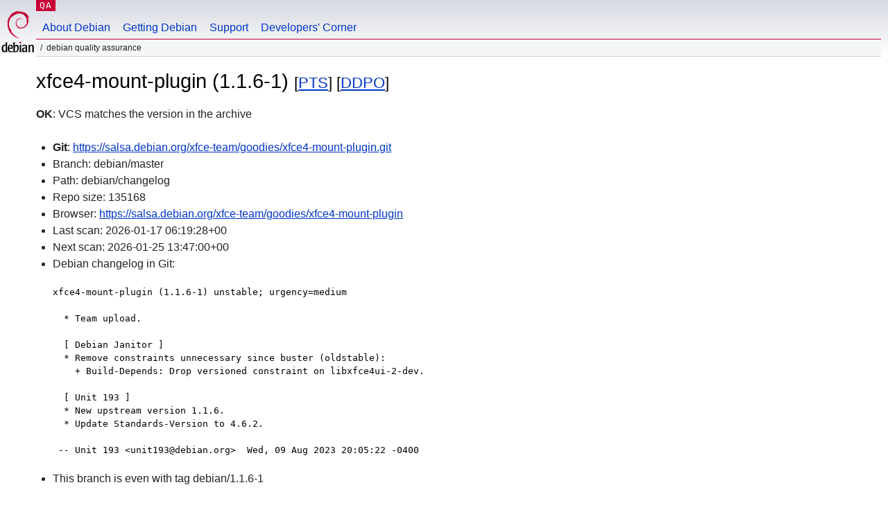

--- FILE ---
content_type: text/html; charset=utf-8
request_url: https://qa.debian.org/cgi-bin/vcswatch?package=xfce4-mount-plugin
body_size: 1825
content:
<!DOCTYPE HTML PUBLIC "-//W3C//DTD HTML 4.0 Transitional//EN">
<html>
<head>
  <meta http-equiv="Content-Type" content="text/html; charset=utf-8">
  <title>xfce4-mount-plugin vcswatch -- Debian Quality Assurance</title>
  <link rev="made" href="mailto:debian-qa@lists.debian.org">
  <link rel="shortcut icon" href="/favicon.ico">
  <link type="text/css" rel="stylesheet" href="https://www.debian.org/debian.css">
</head>
<body>
<div id="header">
	<div id="upperheader">
		<div id="logo">
			<a href="https://www.debian.org/" title="Debian Home"><img src="/Pics/openlogo-50.png" alt="Debian" width="50" height="61"></a>
		</div>
		<p class="section"><a href="/">QA</a></p>
	</div>
	<div id="navbar">
		<p class="hidecss"><a href="#inner">Skip Quicknav</a></p>
		<ul>
		   <li><a href="https://www.debian.org/intro/about">About Debian</a></li>
		   <li><a href="https://www.debian.org/distrib/">Getting Debian</a></li>
		   <li><a href="https://www.debian.org/support">Support</a></li>
		   <li><a href="https://www.debian.org/devel/">Developers'&nbsp;Corner</a></li>
		</ul>
	</div>
	<p id="breadcrumbs">Debian Quality Assurance</p>
</div>
<div id="content">



<h1>xfce4-mount-plugin (1.1.6-1)
<small>[<a href="https://tracker.debian.org/pkg/xfce4-mount-plugin">PTS</a>] [<a href="/developer.php?package=xfce4-mount-plugin">DDPO</a>]</small></h1>
<b>OK</b>: VCS matches the version in the archive

<ul>

<li><b>Git</b>: <a href="https://salsa.debian.org/xfce-team/goodies/xfce4-mount-plugin.git">https://salsa.debian.org/xfce-team/goodies/xfce4-mount-plugin.git</a>

</li>
<li id="editform" style="display:none;">
 <form method="GET">
 <input type="hidden" name="package" value="xfce4-mount-plugin">
 <input type="text" name="vcsheader" value="Vcs-Git: https://salsa.debian.org/xfce-team/goodies/xfce4-mount-plugin.git" size="80">
 <input type="submit" value="Submit">
 <input type="checkbox" name="json"> JSON
 <br>
 <small>Enter a full Vcs-* header, supported schemes are: Vcs-Bzr, Vcs-Cvs, Vcs-Darcs, Vcs-Git, Vcs-Hg, Vcs-Mtn, Vcs-Svn. <br>
 For Vcs-Git append <em><b>-b</b> branch</em> to select the branch name; append <em><b>[</b>subdir<b>]</b></em> if the debian/ directory is not in the repository root. <br>
 The next upload will reset the information from the source package headers.</small>
 </form>
</li>

<li>Branch: debian/master</li>
<li>Path:  debian/changelog </li>
<li>Repo size: 135168</li>
<li>Browser: <a href="https://salsa.debian.org/xfce-team/goodies/xfce4-mount-plugin">https://salsa.debian.org/xfce-team/goodies/xfce4-mount-plugin</a></li>
<li>Last scan: 2026-01-17 06:19:28+00</li>


  <li>Next scan: 2026-01-25 13:47:00+00</li>
  
  
  
  <li>Debian changelog in Git: <pre>xfce4-mount-plugin (1.1.6-1) unstable; urgency=medium

  * Team upload.

  [ Debian Janitor ]
  * Remove constraints unnecessary since buster (oldstable):
    + Build-Depends: Drop versioned constraint on libxfce4ui-2-dev.

  [ Unit 193 ]
  * New upstream version 1.1.6.
  * Update Standards-Version to 4.6.2.

 -- Unit 193 &lt;unit193@debian.org&gt;  Wed, 09 Aug 2023 20:05:22 -0400</pre></li>
      
      <li>This branch is even with tag debian/1.1.6-1</li>
    
    
  


</ul>


<form method="GET">
<p>
Package: <input type="text" name="package" value="xfce4-mount-plugin">
<input type="submit" value="Query">
<input type="checkbox" name="json"> JSON
<input type="submit" name="poke" value="Scan now">
[<a href="vcswatch">Main page</a>]
</p>
</form>

</div>
<div id="footer">
<hr class="hidecss">
<p>Back to the <a href="https://www.debian.org/">Debian Project homepage</a>.</p>
<hr>
<div id="fineprint">
  <p>To report a problem with the QA web site, file a bug on the
  <a href="https://bugs.debian.org/qa.debian.org">qa.debian.org pseudo-package</a>,
  or e-mail <a href="mailto:debian-qa@lists.debian.org">debian-qa@lists.debian.org</a>.
  For other contact information, see the Debian <a href="https://www.debian.org/contact">contact page</a>.</p>
<p>
Made by Christoph Berg.<br>

  <br>
  Copyright &copy; 1997-2015
 <a href="https://www.spi-inc.org/">SPI</a>; See <a href="https://www.debian.org/license" rel="copyright">license terms</a><br>
  Debian is a registered <a href="https://www.debian.org/trademark">trademark</a> of Software in the Public Interest, Inc.
</p>
</div>
</div> <!-- end footer -->
</div>
</body>
</html>
